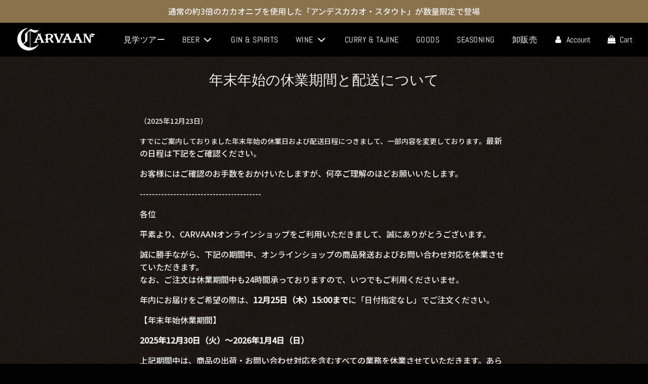

--- FILE ---
content_type: text/css
request_url: https://carvaan.net/cdn/shop/t/56/assets/FEI.css?v=28282263674064489491764312715
body_size: 3742
content:
/** Shopify CDN: Minification failed

Line 732:5 Expected ":"
Line 1216:17 Expected identifier but found "!"

**/
.grid,
.grid__item-inner {
  margin:0 !important;
  padding:0 !important;
}

.newsletter--section {
	background: #e1dce0;
}

.wrapper-padded {
  	margin: 0 auto !important;
  	padding: 0 !important;
  	max-width: 1200px;
  	width: 90%;
}
#shopify-section-template--16228715954396__product-grid {
  	margin: 0 auto !important;
}

.main-page-container,.collection-grid {
  margin: 0 auto !important;
}
.grid-uniform {
	margin: 0 !important;
  	margin: 0 auto !important
  	padding: 0 !important;
}
.homepage-product-grid-wrapper {
	width: 100%;
}





body {
	background:url('/cdn/shop/files/bg_blown.gif?v=1650247796') repeat top left;
	color: #8a724c;
  	font-family: 'Noto Sans JP', sans-serif !important;
}

.grid {
  	width: 100% !important;
  	margin: 0 !important;
}
h2,h3 {
letter-spacing: 0.15em !important;
}

.cf:after{
content:"";
display:block;
clear:both;
}

.site-nav__dropdown {
	/*white-space: nowrap !important;*/
}

#FEI .pc,#BZ .pc { display: block !important; }
#FEI .sp,#BZ .sp { display: none !important; }
@media screen and (max-width:767px){
  #FEI .pc,#BZ .pc { display: none !important; }
  #FEI .sp,#BZ .sp { display: block !important; }
}


#FEI {
	width: 100% !important;
  	margin:0 auto !important;
  	padding-right: 0 !important;
  	padding: 0 0 !important;
}
.obi {
  	background:url('/cdn/shop/files/cv_pattern.gif?v=1650265027') repeat-x top left;
  	background-size: 0.7%;
}
@media screen and (max-width:767px){
	.obi {
        background:url('/cdn/shop/files/cv_pattern.gif?v=1650265027') repeat-x top left;
        background-size: 2%;
    }
}

#FEI ul, #FEI li,
#BZ ul, #BZ li{
	margin: 0;
	padding: 0;
	border: 0;
	font-size: 100%;
	font: inherit;
	vertical-align: baseline;
}
#FEI li,
#BZ li {
	list-style: none;
}

#FEI.bgBlue {
	background: blue;
}
@media screen and (max-width:767px){
    #FEI .obi {
        background-size: 2%;
    }
}


.facets__wrapper {
	color: #eee !important;
}
.homepage-featured-content-box-inner {
	background: #000;
}

/* ===========================================
ヘッダーメニュー
=========================================== */
.standard-dropdown {
  width: 250px;
}
.standard-dropdown li {
  float:none !important;
  border-bottom: #888 1px dotted;
}
.standard-dropdown li:last-child {
  border-bottom: none;
}

/* ===========================================
下層ページタイトル
=========================================== */

.wrapper .homepage-sections-wrapper div:first-child #FEI #pageTitle {
  margin: 50px 0 !important;
  text-align: center;
}
#FEI #pageTitle h1 {
  padding: 30px 0 20px;
  font-size: 26px !important;
  color: #8a724c;
  border-bottom: #8A724C 1px solid;
}
.wrapper .homepage-sections-wrapper div:first-child #FEI #pageTitle2 {
  margin: 0 0 !important;
  text-align: center;
}
#FEI #pageTitle2 h1 {
  margin: 0;
  padding: 30px 0 20px;
  font-size: 26px !important;
  color: #8a724c;
  border-bottom: #8A724C 1px solid;
}
@media screen and (max-width:767px){
	#FEI #pageTitle {
      margin: 5% 0;
    }
    #FEI #pageTitle h1 {
      padding: 0 0 5%;
      font-size: 4vw !important;
      color: #8a724c;
      background-size: 2%;
    }
    #FEI #pageTitle2 h1 {
      padding: 0 0 5%;
      font-size: vw !important;
      color: #8a724c;
      background-size: 2%;
    }
}

#FEI h3 {
  text-align: center;
  margin: 0 auto 30px;
  width: 50%;
  color: #8a724c;
  font-size: 26px !important;
  font-weight: normal;
}
#FEI h4 {
  text-align: center !important;
  width: 100% !important;
  color: #8a724c !important;
  font-size: 10px !important;
}


/* INFORMATION ------------------------------------ */
#FEI #Information,
#FEI #category {
	margin: 0 auto !important;
	padding: 50px 0 0 !important;
	width: 95%;
  	max-width: 900px;
	line-height: 1.8 !important;
}
#FEI #Information {
	padding-bottom: 70px !important;
}
#FEI #Information h3 {
    width: 100%;
}
#FEI #Information ul {
  	margin: 0 auto;
	width: 100%;
}
#FEI #Information li {
  	margin-bottom: 0px;

  color:#eee;
}
#FEI #Information li {
	padding: 20px 30px;
	display: block;
    border-bottom: #8a724c 1px dotted;
}
#FEI #Information li:last-child {
	margin-bottom: 0;
    border-bottom: none;
}
#FEI #Information li span {
	color: #8a724c;
	margin-right: 20px;
	font-weight: bold;
}
#FEI #Information li a {
	display:block;
  	color: #eee;
}
#FEI #Information li a:link,
#FEI #Information li a:visited {
  	color: #eee;
}
#FEI #Information li a:hover {
	color: #8a724c;
}

#FEI #Information #spInfo a:link,
#FEI #Information #spInfo a:visited {
  margin: 0 auto;
  padding: 10px 0;
  background:#7a2121;
  width: 80%;
  display:block;
  text-align: center;
  border-radius: 5px;
}
#FEI #Information #spInfo a:hover {
	background:#9e2f2f;
}

#FEI #Information #info_sp {
  margin: 0 auto;
  width: 50%;
}

@media screen and (max-width:767px){
  #FEI #Information {
	margin-top: 0 !important;
    padding-top: 2.5% !important;
  	padding-bottom: 2.5% !important;
 	z-index: 999 !important;
  }
  #FEI #Information h3 {
    padding: 0 !important;
  	margin-top: 5% !important;
    margin-bottom: 5% !important;
  }
  #FEI #Information ul {
  	margin: 0 auto 5%;
	width: 95%;
  }
  #FEI #Information li {
	padding: 2.5% 5%;
    font-size: 14px;
    line-height: 1.3;
  }
  #FEI #Information #spInfo a:link,
  #FEI #Information #spInfo a:visited {
    width: 100%;
  }

  #FEI #Information #info_sp {
    margin: 0 auto;
    width:100%;
  }
}

/* CATEGORY----------------------------------------- */
#FEI #category {
	margin-top: 0 !important;
  	padding-bottom: 50px !important;
 	z-index: 999 !important;
  	max-width: 900px;
  	width: 90%;
}
#FEI #category ul {
  	margin: 0 auto;
	width: 100%;
}
#FEI #category li {
    padding: 1% 1% 1%;
	width: 32%;
	float: left;
	text-align: center;
  	background:url('/cdn/shop/files/bg_storn_blue_0c963ed6-e175-42b1-90a1-aa4eb504bc5d.jpg?v=1651032172') repeat top left;
  	background-size: 50%;
}
#FEI #category li:nth-child(2),
#FEI #category li:nth-child(5){
	margin: 0 2%;
}
#FEI #category li:nth-child(4),
#FEI #category li:nth-child(5),
#FEI #category li:nth-child(6){
  	margin-top: 2% ;
}
#FEI #category li .t  {
  margin: 2.5% 0 0 !important;
  font-size: 16px;
}
#FEI #category li .i  {
	background: #fff;
}
#FEI #category li img.pc {
  display:block;
}
#FEI #category li img.sp {
  display:none;
}
#FEI #category li .btn {
	margin: 0 auto;
  	padding: 5px;
	width: 100%;
	background: #fff;
 	color: #000;
}
#FEI #category li a:link,
#FEI #category li a:visited {
	display:block;
}
#FEI #category li a:hover {
  opacity: 0.5;
}

@media screen and (max-width:767px){
  #FEI #category {
	margin-top: 0 !important;
    padding-top: 2.5% !important;
  	padding-bottom: 2.5% !important;
 	z-index: 999 !important;
  }
  #FEI #category h3 {
    padding: 0 !important;
  	margin-top: 5% !important;
    margin-bottom: 5% !important;
  }
  
  #FEI #category ul {
      margin: 0 auto;
      width: 100%;
  }
  #FEI #category li {
      padding: 1% 1%;
      width: 100%;
      float: none;
      text-align: center;
      background:url('/cdn/shop/files/bg_storn_blue_0c963ed6-e175-42b1-90a1-aa4eb504bc5d.jpg?v=1651032172') repeat top left;
      background-size: 50%;
  }
  #FEI #category li:nth-child(2),
  #FEI #category li:nth-child(3),
  #FEI #category li:nth-child(4),
  #FEI #category li:nth-child(5){
      margin: 1% 0;
  }
  #FEI #category li:nth-child(6){
      margin: 0;
  }
  #FEI #category li .btn {
  	 display:none;
  }
  #FEI #category li img {
    display:none;
  }
  #FEI #category li .t {
  	 float: none;
    width: 100%;
    padding:5% 0;
    padding-left: 25%;
    font-size: 4.5vw;
    margin: 0 !important;
    text-align: left;
    background:url('/cdn/shop/files/top_beer_i_sp.jpg?v=1650864841') no-repeat top left;
    background-size: auto 100%;
  }
  #FEI #category li:nth-child(2) .t {
    background:url('/cdn/shop/files/TOP_WINE_I_SP_d8e72e84-13cf-4952-b55a-181df4324994.jpg?v=1651116736') no-repeat top left;
    background-size: auto 100%;
  }
  #FEI #category li:nth-child(3) .t {
    background:url('/cdn/shop/files/top_curry_i_sp.jpg?v=1650863664') no-repeat top left;
    background-size: auto 100%;
  }
  #FEI #category li:nth-child(4) .t {
    background:url('/cdn/shop/files/category_spirits_sp.jpg?v=1657249586') no-repeat top left;
    background-size: auto 100%;
  }
  #FEI #category li:nth-child(5) .t {
    background:url('/cdn/shop/files/category_seasoning_sp.jpg?v=1665333643') no-repeat top left;
    background-size: auto 100%;
  }
  #FEI #category li:nth-child(6) .t {
    background:url('/cdn/shop/products/IMGP5797_sq.png?v=1664876040') no-repeat top left;
    background-size: auto 100%;
  }
  
}

/* PICKUP -------------------------------------------------- */
#FEI #pickup {
  margin: 0 auto;
  max-width: 900px;
  width: 90%;
	padding-bottom: 60px;
}
#FEI #pickup h3 {
	padding-top:50px;
}
#FEI #pickup ul {
  margin: 0 auto;
  width: 100%;
}
#FEI #pickup ul li {
	float: left;
  width: 100%;
    /*width: 49%;
  	margin-right: 1%;*/
}
#FEI #pickup ul li:nth-child(even) {
  	margin-right: 0;
	margin-left: 1%;
}
#FEI #pickup ul li:nth-child(3) {
  margin-right: 0;
  margin: 2% 25.5% 0;
}
#FEI #pickup .bzBnr {
  	margin: 5% auto 0;
	width: 100%;
}
#FEI #pickup .bzBnr.roots {
  margin: 0 auto 5%;
}
#FEI #pickup .bzBnr p {
  	text-align: center;
}
@media screen and (max-width:767px){
  #FEI #pickup {
      padding: 2.5% 0 10%;
  }
  #FEI #pickup h3 {
    padding: 0 !important;
  	margin-top: 5% !important;
    margin-bottom: 5% !important;
  }
  #FEI #pickup ul {
    margin: 0 auto;
    width: 100%;
  }
  #FEI #pickup ul li {
    width: 100%;
    /*
      width: 49%;
      margin-right: 2%;*/
    margin-bottom:2%;
  }
  #FEI #pickup ul li:nth-child(even) {
      margin-right: 0;
      margin-left: 0;
  }
  #FEI #pickup ul li:nth-child(3) {
  margin-right: 0;
  margin: 0;
}
  #FEI #pickup .bzBnr {
  	margin: 5% auto 0;
	max-width: 100%;
  }
  #FEI #pickup .bzBnr p {
  	text-align: left;
  }
}
/* PICKUP -------------------------------------------------- */

/* PRODUCTS---------------------------------------------- */
#FEI.products {
  	margin: 0 0 0 !important;
  	padding:20px 0 0 !important;
	font-size: 14px;
  	line-height: normal;
}
#FEI.products h2 {
	margin-bottom: 30px !important;
}
#FEI.products img {
	/*border:#8a724c 1px solid;*/
}
#FEI.products  .product-grid--price {
	font-size: 20px;
}

/* ABOUT --------------------------------------------------- */
#FEI.about {
  	margin-bottom: 50px !important;
	text-align: center;
  
}
#FEI.about #title {
	padding-top:20px !important;
}
#FEI.about #title .t {
	font-size: 30px !important;
  	border-bottom: #8a724c 1px dotted;
  	display:inline-block;
}
#FEI.about #title .sub {
	font-size: 9px;
}
#FEI.about .title {
	font-size: 20px;
}
#FEI.about .i {
	margin: 0 auto 50px;
  	width: 100%;
}
#FEI.about .txt {
	color: #eee;
}

#FEI.about #shopList {
  padding:70px 0;
	width: 100%;
  background:url('/cdn/shop/files/about_shop_bg.png?v=1650506666') no-repeat top left;
  background-size: 100% auto;
}
#FEI.about #shopList .logo {
	margin: 0 auto 50px;
  	width: 18%;
}
#FEI.about #shopList ul {
	margin: 0 auto;
    width: 60%;
}
#FEI.about #shopList ul li {
    float:left;
  	margin-bottom: 2%;
   	padding: 2%;
	width: 49%;
 	background:url('/cdn/shop/files/bg_storn_blue_0c963ed6-e175-42b1-90a1-aa4eb504bc5d.jpg?v=1651032172') repeat top left;
  	background-size: 50%;
}
#FEI.about #shopList ul li:nth-child(odd) {
  margin-right: 2%;
}

#FEI.about #shopList ul li .Detail {
  width: 100%;
  text-align:center;
  color: #fff;
}
#FEI.about #shopList ul li .Detail p {
    margin:0;
    padding: 0;
	line-height: 1.5;
  font-size: 12px;
}
#FEI.about #shopList ul li .Detail .shopName {
	font-size: 15px;
  margin: 0 0 10px;
    padding: 3px 0;
  	background: #8a724c;
  	color:#fff;
}
#FEI.about #shopList ul li .Detail .tel {
	font-size: 16px;
}

#FEI.about .btn {
	margin: 60px auto 0;
	background: #eee;
	width: 40%;
  	color:  #8a724c;
}
#FEI.about a:link,
#FEI.about a:visited {
	display:block;
  color:#000;
}
#FEI.about a:hover {
  opacity: 0.5;
}


@media screen and (max-width:767px){
#FEI.about .i {
	margin: 0 auto 50px;
  	width: 100%;
}
#FEI.about .txt {
  margin: 0 auto;
  width: 90%;
}
#FEI.about #shopList {
  padding:5% auto !important;
  width: 100%;
}
#FEI.about #shopList .logo {
	margin: 0 auto 5%;
  	width: 60%;
}
#FEI.about #shopList ul {
	margin: 0 5% !important;
    width: 90%;
}
#FEI.about #shopList ul li {
    float:left;
  	margin-bottom: 2%;
   	padding: 2%;
	width: 100%;
 	background:url('/cdn/shop/files/bg_storn_blue_0c963ed6-e175-42b1-90a1-aa4eb504bc5d.jpg?v=1651032172') repeat top left;
  	background-size: 50%;
}
#FEI.about #shopList ul li:nth-child(odd) {
  margin-right: 0;
}
#FEI.about .btn {
	margin: 2% auto 0;
	width: 80%;
}
}

/* ===========================================
FOOTER
=========================================== */
.shopify-section {
	margin:0 auto !important;
  	padding:0 !important;
}
#FEI.footer {
	width: 100%;
}
#FEI.footer .wrapper-padded {
  padding: 0 !important;
  width: 100%;
}
#FEI.footer #company {
  float:left;
  width: 30%;
  text-align: center;
  box-sizing: border-box;
}
#FEI.footer #company img {
  margin: 0 auto 5%;
  width:60%;
}
#FEI.footer #company p.txt {
  margin: 0 auto;
  width: 80%;
  text-align: center;
  font-size: 10px;
}
#FEI.footer #company a:link,
#FEI.footer #company a:visited {
	width: 100%;
  	padding: 2% 5%;
    border:#eee 1px solid;
    color:#eee;
  font-size: 10px;
}
#FEI.footer #company a:hover {
    border:#8a724c 1px solid;
  	background: #8a724c;
    color:#000;
}
#FEI.footer #links {
  float:right;
  width: 70%;
}
#FEI.footer #links span {
  font-size: 6px;
}
#FEI.footer #links ul li {
  margin-bottom: 5px;
  margin-right: 10px;
  padding-right: 10px;
  border-right:#eee 1px solid;
  float:left;
  font-size: 12px;
}
#FEI.footer #links ul li:last-child {
  margin-right: 0;
  padding-right: 0;
  border-right:none;
}

#FEI.footer #links ul li a:link,
#FEI.footer #links ul li a:visited {
	color:#eee;
}
#FEI.footer #links ul li a:hover {
  color:#8a724c;
  text-decoration: underline;
}

#FEI.footer #payIcon {
  border-top: #423115 1px solid;
  margin-top: 10px !important;
  padding-top: 15px;
  text-align:center;
  width: 100%;
}
#FEI.footer #contact {
  　
	margin: 10px 0;
}
#FEI.footer #contact .contactSet {
  padding: 10px 30px;
  margin: 0 auto;
  width: 100%;
  text-align: center;
  border-radius: 5px;
}
#FEI.footer #contact p {
  text-align: center;
  font-size: 10px;
}
#FEI.footer #sns {
  margin-top: 10px !important;
  padding-top: 0px;
  text-align:center;
  width: 100%;
  
}

#FEI.footer .footer_copyright {
  border-top: #423115 1px solid;
  margin-top: 10px;
  padding-top: 10px;
  text-align:center;
  
  width: 100%;
}
#FEI.footer .footer_copyright a:link,
#FEI.footer .footer_copyright a:visited {
	color:#8a724c;
}
#FEI.footer .footer_copyright a:hover {
	color:#eee;
}
#FEI.footer #contact .contactSet img {
  	margin: 0 auto;
    width: 3%;
  }

@media screen and (max-width:767px){
  #FEI.footer #footerSet {
    margin: 0 auto;
    width: 90%;
  }
  #FEI.footer #company {
    float:none;
    width: 100%;
    text-align: center;
    box-sizing: border-box;
  }
  #FEI.footer #company img {
    margin: 0 auto 5%;
    width:70%;
  }
  #FEI.footer #company p {
  	margin: 5% 0 !important;
    margin-bottom: 5% !important;
  }
  #FEI.footer #company a:link,
  #FEI.footer #company a:visited {
      width: 100%;
      padding: 3% 5%;
      border:#eee 1px solid;
      color:#eee;
      font-size: 12px;
  }
  #FEI.footer #links {
    float:none;
    margin: 5% 0 !important;
    margin-top: 10% !important;
    width: 100%;
  }
  #FEI.footer #links ul {
    width: 100% !important;
    border-top:#423115 1px solid;
  }
  #FEI.footer #links ul li {
    margin: 0;
  	padding-right: 0;
  	border-right:none;
  	float:none;
    width: 100%;
    font-size: 3.5vw;
    text-align:left;
    border-bottom:#423115 1px solid;
  }
  #FEI.footer #links ul li:nth-child(1) {
  	width: 100%;
  }
  #FEI.footer #links ul li a {
  	display:block;
    padding: 5% 0;
  }
  #FEI.footer #contact {
     width: 100% !important;
  } 
  #FEI.footer #contact .contactSet  {
    margin: 0 auto;
    padding: 2% 0;
    background: #232323;
    font-size: 12px;
  }
  #FEI.footer #contact .contactSet .mail {
  	margin-bottom: 2.5%;
  }
  #FEI.footer #contact .contactSet img {
  	margin: 2.5% auto;
    width: 15%;
  }
  #FEI.footer #contact p {
    margin-top: 2.5%;
    width: 100%;
    text-align:left;
    font-size: 10px;
  }
}

/* ===========================================
送料
=========================================== */
#FEI {
	width: 100%;
}
#FEI #contents {
  padding-top: 20px;
  background: #eee;
}
#FEI.point #contents {
  	margin:0 auto 50px;
	max-width: 1000px;
  	background: none;
}
#FEI #post .title {
  	margin: 0 20px;
	padding: 10px 20px;
	background: #510505;
	color: #eee !important;
	font-size: 16px;
}
#FEI.point #post .title {
  	margin: 0 20px;
	padding: 10px 20px;
	background: #8a724c;
	color: #eee !important;
	font-size: 16px;
}
#FEI #post .tt {
	padding: 20px;
	font-size: 14px;
	color: #510505;
}
#FEI.point #post .tt {
	padding: 20px;
	font-size: 14px;
	color: #eee;
}
#FEI #post .tt p {
	font-size: 14px;
}

#FEI #post .tt .bg {
	background: #fff;
	padding: 20px;
	border-radius: 5px;
}
#FEI.point #post .tt .bg {
	color: #510505;
}
#FEI #post .tt .bg2 {
	background: #fffacc;
	padding: 10px 20px;
	border-radius: 5px;
	display: inline-block;
}
#FEI.point #post .tt .bg2 {
	color: #510505;
}
#FEI #post .tt .underLine {
	display: inline-block;
	color: #d92278;
}
#FEI #post .tt .i1 {
	margin: 20px 0;
	width: 200px;
}
#FEI #post .tt .price {
	margin-bottom: 20px;
	font-size: 20px;
}
#FEI #post .tt .price span {
	font-size: 12px;
}
#FEI #post .tt table {
	margin: 10px 0;
	color: #510505;
	width: 100%;
  	max-width: 300px;
	table-layout: auto;
	text-align: center;
	font-size: 12px;
}
#FEI #post .tt table tr th,
#FEI #post .tt table tr td {
	padding: 5px 15px;
	border: 1px #bbb solid;
	white-space: nowrap;
    text-align: center;
}
#FEI #post .tt table tr.area th,
#FEI #post .tt table tr.area td {
	background:#eee;
}

#FEI #post .tt table tr.freez td {
	background: #510505;
	color: #fff
}
#FEI #post .tt .ex {
	margin-top: 0;
	font-size: 12px;
}
#FEI #post .tt .notes {
	margin: 10px 0;
	font-size: 12px;
}
#FEI #post .tt table.schedule {
	table-layout:auto;
	width: auto;
	background: #fff;
}

#FEI #post .tt table.schedule td {
	padding: 5px 30px;
}
#FEI #post #pay p {
	font-size: 12px;
}

#FEI img.deli {
	margin-bottom: 10px;
	width: 10%;
}

@media screen and (max-width:767px){
	.pc { display: none; }
	.sp { display: block; }

    #FEI #contents {
		font-size: 3vw;
    }
  	#FEI #post .title {
        font-size: 4vw;
    }
    #FEI #post .tt {
        font-size: 3vw;
    }
    #FEI #post .tt p {
        font-size: 3vw;
    }
	#FEI img.deli {
		margin: 0 auto 5%;
		width: 50%;
	}
	#FEI #post .tt .i1 {
		margin: 20px auto;
		width: 80%;
	}
	#FEI #post .tt table {
		margin: 0 auto;
		padding: 0;
		width: 80% !important;
		table-layout:auto;
		box-sizing: border-box;
	}
	#FEI #post .tt table tr,
	#FEI #post .tt table td {
		padding: 2.5% 0;
		width: 500px !important;
		white-space:normal;
		box-sizing: border-box;
	}
	#FEI #post .tt .bg2 {
		width: 90%;
		padding: 2.5% 5%;
	}
	#FEI #post .tt table.schedule {
		margin-top: 5%;
	}
}

/* ===========================================
プライバシーポリシー
=========================================== */
#FEI.privacy {
  text-align:left !important;
  color:#eee;
}

#FEI.privacy h3,
#FEI.privacy h4 {
  width: 100%;
  text-align:left !important;
  margin: 0;
  padding: 0;
}
#FEI.privacy .t {
	margin-top: 50px !important;
  font-size: 14px;
}
#FEI.privacy ul {
   margin: 30px 0;
}
#FEI.privacy li {
   margin-left:1.0em;
	list-style: square;
}

@media screen and (max-width:767px){
  #FEI.privacy p,
  #FEI.privacy h3,
  #FEI.privacy h4 {
    margin: 0 5%;
    width: 90%;
  }
  #FEI.privacy h3 {
  	font-size: 4.5vw !important;
  }
  #FEI.privacy h4 {
  	font-size: 4vw !important;
  }
  #FEI.privacy p {
  	font-size: 3vw;
  }
  #FEI.privacy .t {
    margin-top: 2% !important;
    font-size: 3vw;
  }
  #FEI.privacy ul {
     margin: 2.5% 5%;
    width: 90%;
  }
  #FEI.privacy li {
     margin-left:1.0em;
     list-style: square;
    font-size: 3vw;
  }
}

/* ===========================================
商品ページ
=========================================== */
.card_text {
  padding: 2.5%;
  background: #515151;
  border-radius: 5px;
  display: inline-block;
}
.card_text textarea {
  background: #fff;
  color: #000;
  width: 100%;
}
.card_text ::placeholder {
  color: #000;
}
.product-options-dropdown option {
	color: #000 !important;
}
/* 熨斗（のし） */
.noshi_name {
  padding: 2.5%;
  background: #515151;
  border-radius: 5px;
  display: inline-block;
}
.noshi_name input {
  background: #fff;
  width: 100%;
  color: #000;
}
/* アルコールチェック */
.alcohol_chk {
  margin: 2.5% 0;
  padding: 2.5%;
  background: #8a724c;
  border-radius: 5px;
  display: inline-block;
}

.product-options-textarea {
	width: 100%;
}

#item_tempe {
	margin-top: 2.5%;
}
#item_tempe img {
  width: 15%;
}
@media screen and (max-width:767px){
	#item_tempe img {
      width: 25%;
    }
  	.facets {
    background: #000;
    }
}


#FEI #topBNR {
	margin: 70px auto 70px !important;
  	width: 70%;
  text-align: center;
}
#FEI #topBNR p {
   padding: 5px;
  text-align: center;
}
#FEI #topBNR p {
  margin: 10px auto 0;
  padding: 5px 20px;
  background: #eee;
  color: #000;
  display:inline-block;
  border-radius: 3px;
}
#FEI #topBNR p:hover {
  color: #000;
  background:#8a724c;
}

#FEI #topBNR p span {
  font-size: 10px;
  letter-spacing: -0.5em;
}

@media screen and (max-width:767px){
  #FEI #topBNR {
    	margin: 5% auto 5% !important;
  		width: 90%;
  }
}

/* ===========================================
父の日カート設定
=========================================== */
#FathersDayMSG {
  margin: 50px auto;
  padding: 15px;
  width: 90%;
  text-align: center;
	background: red;
}
#FEI #FD li {
	font-size: 12px;
}
#FEI #FD img {
	width: 100%;
}

#FEI #FatherDay_ErrorMsg p {
	width: 80%;
    color:#fff;
    margin: 50px auto;
    padding: 15px;
    background: #b00025;
    text-align: center;
}

/* ===========================================
父の日トップページ
=========================================== */

#FatherDay .homepage-sections-wrapper--dark {
  padding: 0 15%;
  background:none;
  padding-bottom: 0 !important;
}
#FatherDay h2 {
  padding-top: 5%;
  padding-bottom: 20px;
  color:#8a724c; !important;
}
#FatherDay .grid__item,
#FatherDay .featured-product--grid-item
#FatherDay .grid-view-item--desc-wrapper {

  margin-bottom: 0 !important;
  padding-bottom: 0 !important;
}

@media screen and (max-width:767px){
	#FatherDay .homepage-sections-wrapper--dark {
      padding: 0;
    }
  	#FatherDay h2 {
      padding-top: 10%;
      padding-bottom: 2.5%;
    }
  	#FatherDay .textarea {
      text-align: left;
  	}
}

/* ===========================================
父の日カート設定
=========================================== */
#FathersDayMSG {
  margin: 50px auto;
  padding: 15px;
  width: 90%;
  text-align: center;
	background: red;
}
#FEI #FD li {
	font-size: 12px;
}
#FEI #FD img {
	width: 100%;
}

#FEI #FatherDay_ErrorMsg p {
	width: 80%;
    color:#fff;
    margin: 50px auto;
    padding: 15px;
    background: #b00025;
    text-align: center;
}



/* ===========================================
QRコード設定
=========================================== */
#QR_header {
  	padding: 100px 50px;
	width: 100%;
	text-align: center;
}
#QR_header.cvhanno {
	background:url('/cdn/shop/files/pages_qr_welcom_cvhanno_bgii.jpg?v=1653359441') top center no-repeat ;
	background-size:cover;
}
#QR_header.cvtokyo {
	background:url('/cdn/shop/files/pages_qr_welcome_cvtokyo_bg.jpg?v=1653532566') top center no-repeat ;
	background-size:cover;
}
#QR_header.cvbayyokohama {
	background:url('/cdn/shop/files/pages_qr_welcom_cvbayyokohama_bg.jpg?v=1653533217') top center no-repeat ;
	background-size:cover;
}
#QR_header.cvgrill {
	background:url('/cdn/shop/files/pages_qr_welcom_cvbrill_bg.jpg?v=1653533575') top center no-repeat ;
	background-size:cover;
}
#QR_header.cvshibuchika {
	background:url('/cdn/shop/files/pages_qr_welcom_cvshibuchika_bg.jpg?v=1653534430') top center no-repeat ;
	background-size:cover;
}
#QR_header.cvdeli {
	background:url('/cdn/shop/files/pages_qr_welcom_cvdeli_bg.jpg?v=1653534807') top center no-repeat ;
	background-size:cover;
}

option {
	color: #000 !important;
}

.summergift_noshi {
 margin: 0 auto;
width: 100%;
}


/* ===========================================
カート画面
=========================================== */
.sitewide--title-wrapper {
	padding: 0 0 0 !important;
}

.cart--empty-cart {
  	margin: 0 auto 100px;
	padding: 30px;
  	max-width: 1000px;
    background:#282828;
  display: block;
  	border-radius: 10px;
}

.cart__row2 {
    padding: 20px 0 !important;
}
.Cart__NoteContainer {
    margin-bottom: 15px;
    width: 100% !important;
  }
@media screen and (max-width:767px){
    .easy-points-form__container button {
      width: 40% !important;
      min-width: auto;
  }
}



--- FILE ---
content_type: text/css
request_url: https://carvaan.net/cdn/shop/t/56/assets/cv_pickup.css?v=147323949123895395061727769659
body_size: -603
content:
.pc{display:block!important}.sp{display:none!important}#FEI #pickup{margin:0 auto;padding-top:80px;width:100%;max-width:1200px}#FEI #pickup ul{max-width:1200px}#FEI #pickup ul li,#FEI #pickup ul li:nth-child(3){margin:0;width:32%!important}#FEI #pickup ul li:nth-child(2){margin:0 2%}@media screen and (max-width:767px){.pc{display:none!important}.sp{display:block!important}#FEI #pickup{margin:0 auto;padding-top:15%;width:100%}#FEI #pickup ul{max-width:90%}#FEI #pickup ul li{width:49%!important;margin-right:2%;margin-bottom:2%}#FEI #pickup ul li:nth-child(2n){margin-right:0;margin-left:0}#FEI #pickup ul li:nth-child(3){margin:0 25.5%;width:49%!important}}
/*# sourceMappingURL=/cdn/shop/t/56/assets/cv_pickup.css.map?v=147323949123895395061727769659 */


--- FILE ---
content_type: text/javascript
request_url: https://carvaan.net/cdn/shop/t/56/assets/FEI.js?v=18614079670815958231727769659
body_size: -536
content:
function cardChange(){document.getElementById("display_term_card").value=="\u30FC"?$(".card_text").css("display","none"):$(".card_text").css("display","block"),window.onload=cardChange}function viewChange(){document.getElementById("display_term").value=="\u30FC"?$(".noshi_name").css("display","none"):$(".noshi_name").css("display","block"),window.onload=viewChange}
//# sourceMappingURL=/cdn/shop/t/56/assets/FEI.js.map?v=18614079670815958231727769659
